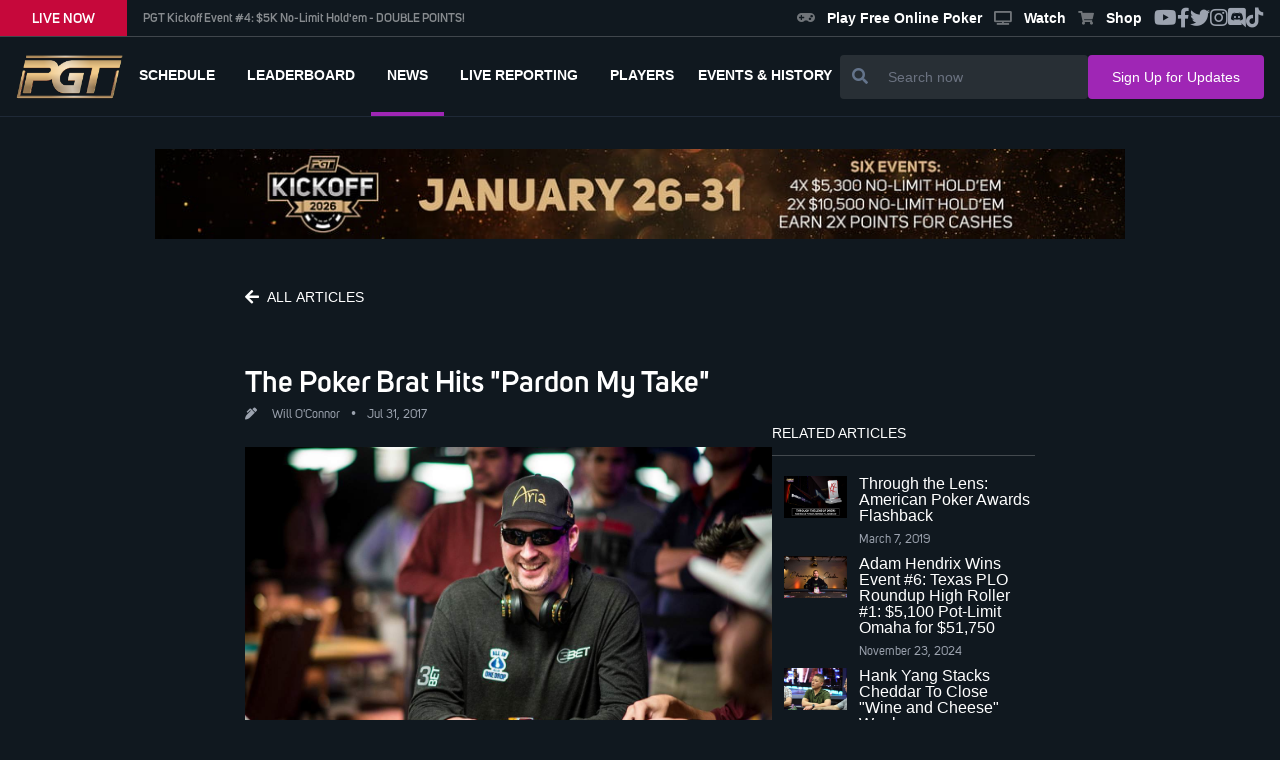

--- FILE ---
content_type: text/html
request_url: https://www.pgt.com/news/the-poker-brat-hits-pardon-my-take
body_size: 7153
content:
<!DOCTYPE html>
<html lang="en">
	<head>
		<meta charset="utf-8" />
		<link rel="icon" href="../favicon-16x16.png" />
		<meta name="viewport" content="width=device-width" />
		
		<link href="../_app/immutable/assets/0.9c2d6043.css" rel="stylesheet">
		<link href="../_app/immutable/assets/PgtButton.4aba8be6.css" rel="stylesheet">
		<link href="../_app/immutable/assets/PgtNewsTitle.9f6eb57c.css" rel="stylesheet">
		<link href="../_app/immutable/assets/PgtNewsCard.c0e6d497.css" rel="stylesheet"><title>The Poker Brat Hits "Pardon My Take" | PGT</title><!-- HEAD_svelte-2cgong_START --><meta property="og:locale" content="en_US"><meta property="og:type" content="website"><meta property="og:site_name" content="PokerGO Tour"><meta property="og:image:width" content="800"><meta property="og:image:height" content="520"><meta property="og:title" content="The Poker Brat Hits &quot;Pardon My Take&quot; | PGT"><meta property="og:url" content="https://www.pgt.com/news/the-poker-brat-hits-pardon-my-take"><meta property="og:image" content="https://pgt.pokergomedia.com/cdn-cgi/image/fit=contain,width=1280/2017/12/Phil20Hellmuth_201720WSOP_EV06_Day202_Amato_DA66051-2.jpg"><meta property="og:image:secure_url" content="https://pgt.pokergomedia.com/cdn-cgi/image/fit=contain,width=1280/2017/12/Phil20Hellmuth_201720WSOP_EV06_Day202_Amato_DA66051-2.jpg"><meta property="og:description" content="<p>During the World Series of Poker Main Event, the entire poker world caught Barstool Sports fever. Barstool Nate and Smitty <a href=&quot;https://www.pokercentral.com/articles/poker-central-podcast-episode-38-barstool-series-of-poker-ft-nate-and-smitty&quot; target=&quot;_blank&quot;>played in the Main Event</a> and the ..."><meta property="twitter:site" content="@PokerGONews"><meta property="twitter:creator" content="@PokerGONews"><meta name="twitter:title" content="The Poker Brat Hits &quot;Pardon My Take&quot; | PGT"><meta name="twitter:image" content="https://pgt.pokergomedia.com/cdn-cgi/image/fit=contain,width=1280/2017/12/Phil20Hellmuth_201720WSOP_EV06_Day202_Amato_DA66051-2.jpg"><meta name="twitter:description" content="<p>During the World Series of Poker Main Event, the entire poker world caught Barstool Sports fever. Barstool Nate and Smitty <a href=&quot;https://www.pokercentral.com/articles/poker-central-podcast-episode-38-barstool-series-of-poker-ft-nate-and-smitty&quot; target=&quot;_blank&quot;>played in the Main Event</a> and the ..."><meta name="description" content="<p>During the World Series of Poker Main Event, the entire poker world caught Barstool Sports fever. Barstool Nate and Smitty <a href=&quot;https://www.pokercentral.com/articles/poker-central-podcast-episode-38-barstool-series-of-poker-ft-nate-and-smitty&quot; target=&quot;_blank&quot;>played in the Main Event</a> and the ..."><!-- HEAD_svelte-2cgong_END -->
		<script async src="https://platform.twitter.com/widgets.js" charset="utf-8"></script>
		<link rel="stylesheet" href="https://cdnjs.cloudflare.com/ajax/libs/font-awesome/5.15.1/css/all.min.css" />
		<script src="https://cdnjs.cloudflare.com/ajax/libs/flowbite/1.8.1/flowbite.min.js"></script>
	</head>
	<body data-sveltekit-preload-data="hover">
		<div style="display: contents">


<div id="app" class="2xl:container mx-auto relative">
  <div class=" z-30 flex justify-between items-center border-b border-solid border-primary-100 svelte-1jkwd39"><div class="flex items-center">

    </div>
  <ul class="hidden md:flex gap-4 text-gray-400 text-xl mr-4 items-center sm:hidden lg:flex"><div class="flex gap-5">

  
</div>
    <li class="hover:text-secondary-300 text-xs"><a href="https://playpokergo.onelink.me/YuJc/itzczsn8" target="_blank" class="header-link svelte-1jkwd39"><i class="fas fa-solid fa-gamepad icon svelte-1jkwd39"></i>Play Free Online Poker
      </a></li>
    <li class="hover:text-secondary-300 text-xs"><a href="https://www.pokergo.com/" target="_blank" class="header-link svelte-1jkwd39"><i class="fas fa-solid fa-tv icon svelte-1jkwd39"></i>Watch
      </a></li>
    <li class="hover:text-secondary-300 text-xs"><a href="https://shop.pokergo.com/" target="_blank" class="header-link svelte-1jkwd39"><i class="fas fa-shopping-cart icon svelte-1jkwd39"></i>Shop
      </a></li>
    <li class="hover:text-secondary-300"><a href="https://www.youtube.com/channel/UCOPw3R-TUUNqgN2bQyidW2w" target="_blank"><i class="fab fa-youtube"></i></a></li>
    <li class="hover:text-secondary-300"><a href="https://www.facebook.com/pokergo" target="_blank"><i class="fab fa-facebook-f"></i></a></li>
    <li class="hover:text-secondary-300"><a href="https://twitter.com/Pokergonews" target="_blank"><i class="fab fa-twitter"></i></a></li>
    <li class="hover:text-secondary-300"><a href="https://www.instagram.com/pokergonews/?hl=en" target="_blank"><i class="fab fa-instagram"></i></a></li>
    <li class="hover:text-secondary-300"><a href="https://discord.gg/pokergo" target="_blank"><i class="fab fa-discord"></i></a></li>
    <li class="hover:text-secondary-300"><a href="https://www.tiktok.com/@pokergo" target="_blank"><i class="fab fa-tiktok"></i></a></li></ul>
</div>
  <div><section class="!h-20 flex justify-between w-full h-full border-b border-solid border-gray-800 px-4 lg:gap-5 lg:gap-10"><a href="/" class="hover:text-secondary-300 flex items-center"><div><img src="/_app/immutable/assets/pgtlogo.7e613681.png" alt="Logo-PGT" class="object-contain h-11"></div></a>
    <div class="flex justify-end z-40"><div class="fixed lg:hidden top-0 left-0 right-0 w-full h-full z-20 bg-primary-600 transform transition-all delay-300 duration-75     translate-x-full"></div>
      <div class="fixed flex flex-col py-4 lg:p-0 top-0 right-0 bottom-0 w-4/5 max-w-sm overflow-visible bg-primary-300 z-40 transform transition delay-200 duration-500 lg:relative lg:flex-row lg:max-w-none lg:w-full lg:justify-between lg:z-0 lg:bg-transparent lg:transform-none lg:transition-none overscroll-none translate-x-full"><div class="lg:hidden absolute top-0 right-0 m-2 p-2 cursor-pointer text-white"><i class="fas fa-times icon"></i></div>

        <ul class="flex flex-col mt-6 uppercase text-white font-bold lg:flex-row lg:mt-0"><li class="flex-shrink-0 relative lg:border-b-4 border-solid lg:border-transparent lg:flex lg:items-center lg:px-2  lg:hidden svelte-c0spgd"><a href="/" class="block py-3 px-8 lg:px-2 font-unisans text-sm lg:text-xs xl:text-sm"><span class="lg:ml-0 ml-1">Home</span>
                </a>
            </li><li class="flex-shrink-0 relative lg:border-b-4 border-solid lg:border-transparent lg:flex lg:items-center lg:px-2   svelte-c0spgd"><a href="/schedule" class="block py-3 px-8 lg:px-2 font-unisans text-sm lg:text-xs xl:text-sm"><span class="lg:ml-0 ml-1">Schedule</span>
                </a>
            </li><li class="flex-shrink-0 relative lg:border-b-4 border-solid lg:border-transparent lg:flex lg:items-center lg:px-2   svelte-c0spgd"><a href="/leaderboard" class="block py-3 px-8 lg:px-2 font-unisans text-sm lg:text-xs xl:text-sm"><span class="lg:ml-0 ml-1">Leaderboard</span>
                </a>
            </li><li class="flex-shrink-0 relative lg:border-b-4 border-solid lg:border-transparent lg:flex lg:items-center lg:px-2 active-route bg-gray-800 border-l-4 lg:border-l-0 lg:border-b-4 lg:bg-transparent  svelte-c0spgd"><a href="/news" class="block py-3 px-8 lg:px-2 font-unisans text-sm lg:text-xs xl:text-sm"><span class="lg:ml-0">news</span>
                </a>
            </li><li class="flex-shrink-0 relative lg:border-b-4 border-solid lg:border-transparent lg:flex lg:items-center lg:px-2   svelte-c0spgd"><a href="/live-reporting" class="block py-3 px-8 lg:px-2 font-unisans text-sm lg:text-xs xl:text-sm"><span class="lg:ml-0 ml-1">Live Reporting</span>
                </a>
            </li><li class="flex-shrink-0 relative lg:border-b-4 border-solid lg:border-transparent lg:flex lg:items-center lg:px-2   svelte-c0spgd"><a href="/players" class="block py-3 px-8 lg:px-2 font-unisans text-sm lg:text-xs xl:text-sm"><span class="lg:ml-0 ml-1">Players</span>
                </a>
            </li>
          <li class="relative lg:border-b-4 border-solid lg:border-transparent lg:flex lg:items-center lg:px-2  svelte-c0spgd"><button id="dropdownNavbarLink" data-dropdown-toggle="dropdownNavbar" class="flex-shrink-0 flex items-center justify-between w-full py-3  md:border-0  md:w-auto dark:text-white dark:focus:text-white dark:border-gray-700 
               svelte-c0spgd"><span class="text-sm lg:text-xs xl:text-sm">EVENTS &amp; HISTORY</span></button>
            <div id="dropdownNavbar" class="z-10 lg:translate-x-0 lg:rounded-tl-none lg:rounded-tr-none hidden font-normal bg-white divide-y divide-gray-100 rounded-lg shadow w-44 dark:bg-gray-700 dark:divide-gray-600 svelte-c0spgd"><ul class="py-2 text-sm text-gray-700 dark:text-gray-400" aria-labelledby="dropdownLargeButton"><li aria-labelledby="dropdownNavbarLink"><button id="doubleDropdownButton" data-dropdown-toggle="PGT Championship" data-dropdown-placement="right-start" type="button" class="flex items-center justify-between w-full px-4 py-2 hover:bg-gray-100 dark:hover:bg-gray-600 dark:hover:text-white svelte-c0spgd"><a href="https://www.pgt.com/pgt-championship" class="text-left">PGT Championship</a></button>
                  </li><li aria-labelledby="dropdownNavbarLink"><button id="doubleDropdownButton" data-dropdown-toggle="Super High Roller Bowl" data-dropdown-placement="right-start" type="button" class="flex items-center justify-between w-full px-4 py-2 hover:bg-gray-100 dark:hover:bg-gray-600 dark:hover:text-white svelte-c0spgd"><a href="https://www.pgt.com/super-high-roller-bowl" class="text-left">Super High Roller Bowl</a></button>
                  </li><li aria-labelledby="dropdownNavbarLink"><button id="doubleDropdownButton" data-dropdown-toggle="Poker Masters" data-dropdown-placement="right-start" type="button" class="flex items-center justify-between w-full px-4 py-2 hover:bg-gray-100 dark:hover:bg-gray-600 dark:hover:text-white svelte-c0spgd"><a href="https://www.pgt.com/poker-masters" class="text-left">Poker Masters</a></button>
                  </li><li aria-labelledby="dropdownNavbarLink"><button id="doubleDropdownButton" data-dropdown-toggle="U.S. Poker Open" data-dropdown-placement="right-start" type="button" class="flex items-center justify-between w-full px-4 py-2 hover:bg-gray-100 dark:hover:bg-gray-600 dark:hover:text-white svelte-c0spgd"><a href="https://www.pgt.com/us-poker-open" class="text-left">U.S. Poker Open</a></button>
                  </li><li aria-labelledby="dropdownNavbarLink"><button id="doubleDropdownButton" data-dropdown-toggle="PokerGO Cup" data-dropdown-placement="right-start" type="button" class="flex items-center justify-between w-full px-4 py-2 hover:bg-gray-100 dark:hover:bg-gray-600 dark:hover:text-white svelte-c0spgd"><a href="https://www.pgt.com/pokergo-cup" class="text-left">PokerGO Cup</a></button>
                  </li><li aria-labelledby="dropdownNavbarLink"><button id="doubleDropdownButton" data-dropdown-toggle="PGT PLO Series" data-dropdown-placement="right-start" type="button" class="flex items-center justify-between w-full px-4 py-2 hover:bg-gray-100 dark:hover:bg-gray-600 dark:hover:text-white svelte-c0spgd"><a href="https://www.pgt.com/pgt-plo-series" class="text-left">PGT PLO Series</a></button>
                  </li><li aria-labelledby="dropdownNavbarLink"><button id="doubleDropdownButton" data-dropdown-toggle="Satellites" data-dropdown-placement="right-start" type="button" class="flex items-center justify-between w-full px-4 py-2 hover:bg-gray-100 dark:hover:bg-gray-600 dark:hover:text-white svelte-c0spgd"><a href="https://www.pgt.com/satellites" class="text-left">Satellites</a></button>
                  </li></ul></div></li></ul>
        <div class="flex px-6 mt-6 lg:hidden"><a href="https://shop.pokergo.com/" target="_blank" class="flex flex-col gap-1 items-center justify-center w-full py-2 ml-4 rounded border border-solid border-gray-500 text-gray-500"><i class="fas fa-shopping-cart icon"></i><span class="text-white text-xs font-bold">Shop</span></a></div>

        <div class="lg:hidden flex flex-col px-6 py-8 mt-6 border-t border-solid border-gray-700"><div class="flex flex-col text-gray-400 text-sm font-unisans-regular"><a href="/podcast" class="hover:text-secondary-300">Podcast </a>
            <a href="/press-releases" class="mt-2 hover:text-secondary-300">Press Releases </a>
            <a target="_blank" href="/privacy-policy" class="mt-2 hover:text-secondary-300">Privacy Policy
            </a>
            <a target="_blank" href="/terms-of-use" class="mt-2 hover:text-secondary-300">Terms of Use
            </a>
            <a href="/news" class="mt-2 hover:text-secondary-300">News</a>
            <a href="/about" class="mt-2 hover:text-secondary-300">About</a>
            <a href="/contact-us" class="mt-2 hover:text-secondary-300">Contact </a>
            <a href="https://shop.pokergo.com" target="_blank" class="mt-2 hover:text-secondary-300">Shop</a></div>

          <div class="flex flex-col lg:flex-row items-center mt-10"><div class="text-white font-unisans-regular text-2xl text-center lg:flex lg:wrap lg:text-sm"><p>Watch anywhere.</p>
              <p>On multiple devices.</p></div>
            <div class="flex items-center flex-row mt-4"><a href="https://apps.apple.com/us/app/pokergo-stream-poker-tv/id1235783484"><img src="/images/apple.png" class="w-full lg:w-40" alt="app store"></a>
              <a class="ml-4" href="https://play.google.com/store/apps/details?id=com.pokercentral.poker&hl=en_US&gl=US"><img src="/images/google.png" class="w-full lg:w-40" alt="google play"></a></div></div></div>
        <div class="lg:hidden flex flex-col items-center lg:flex-row lg:justify-between lg:px-20 py-4 border-t border-gray-700 border-solid"><div class="flex text-white text-2xl"><a href="https://www.youtube.com/channel/UCOPw3R-TUUNqgN2bQyidW2w" target="_blank" class="hover:text-secondary-300"><i class="fab fa-youtube" style="font-size: 20px"></i></a>
            <a href="https://www.facebook.com/pokergo" target="_blank" class="ml-6 hover:text-secondary-300"><i class="fab fa-facebook-f" style="font-size: 20px"></i></a>
            <a href="https://twitter.com/Pokergonews" target="_blank" class="ml-6 hover:text-secondary-300"><i class="fab fa-twitter" style="font-size: 20px"></i></a>
            <a href="https://www.instagram.com/pokergonews/?hl=en" target="_blank" class="ml-6 hover:text-secondary-300"><i class="fab fa-instagram" style="font-size: 20px"></i></a>
            <a href="https://discord.gg/pokergo" target="_blank" class="ml-6 hover:text-secondary-300"><i class="fab fa-discord" style="font-size: 20px"></i></a>
            <a href="https://tiktok.com/@pokergo" target="_blank" class="ml-6 hover:text-secondary-300"><i class="fab fa-tiktok" style="font-size: 20px"></i></a></div>
          <div class="mt-4 lg:mt-0"><p class="text-gray-400 text-sm mr-0 lg:mr-6">© 2026 PokerGo ®. All Rights Reserved.
            </p></div></div></div>
      <div class="flex items-center px-2 text-2xl text-gray-200 lg:hidden"><div class="flex"><div class="ml-2"><i class="fas fa-search icon"></i></div></div>
        <div class="ml-6"><i class="fas fa-bars icon"></i></div></div></div>

    <div class="hidden flex-grow px-6 mt-4 lg:flex lg:items-center lg:flex-nowrap lg:gap-7 lg:px-0 lg:mt-0 lg:justify-end"><div class="flex flex-grow items-center justify-end lg:justify-end md:justify-end w-full lg:w-2/4 md:w-2/5 hidden lg:flex"><div class="flex-grow bg-primary-400 rounded flex w-full sm:w-auto"><button class="px-3 text-white bg-transparent"><i class="fas fa-search text-md text-slate-500"></i></button>
    <input type="text" class="px-2 py-3 w-full text-sm border-none border-slate-900 bg-transparent text-white focus:outline-none focus:ring-0" placeholder="Search now" value=""></div></div>
      <div class="flex hidden xl:block"><button style="" class="w-full pgt-btn pgt-btn--secondary pgt-text--primary px-6 py-3 svelte-16x4j6i" to="" href="" >
  <span class="whitespace-nowrap text-sm">Sign Up for Updates</span>
  
</button></div></div>

    </section>
  
</div>
  <div style="flex: 1 1 0%;"><div style="flex: 1">

<div><div class="mt-8"><section><div class=" flex w-full justify-center"><img class="w-11/12 hidden sm:block h-auto max-h-60px sm:w-970px sm:h-90px max-w-full object-cover cursor-pointer" src="https://pgt.pokergomedia.com/cdn-cgi/image/fit=contain,width=1000/banners/16759597-3880X3606.jpg" alt="">
      <img class="w-11/12 block sm:hidden h-auto max-h-60px sm:w-970px sm:h-90px max-w-full object-cover cursor-pointer" src="https://pgt.pokergomedia.com/cdn-cgi/image/fit=contain,width=1000/banners/65b6def6-3880X3606.jpg" alt=""></div></section></div>

  <div class="flex flex-col w-full lg:w-2/3 mx-auto mt-10 px-8 gap-8 mb-10"><div class="relative w-full"><div class="mb-12"><button style="
              background: transparent;
              padding-left: 0;
              justify-content: flex-start;
              gap: 10px;
            " class="w-40 pgt-btn pgt-btn--gray pgt-text--primary px-3 py-2 svelte-16x4j6i" to="" href="" ><i class="mr-3 xs:mr-2 fas fa-arrow-left svelte-16x4j6i"></i>
  <span class="whitespace-nowrap text-sm">ALL ARTICLES</span>
  
</button></div>
      <div class=""><div class="flex sm:flex-row flex-col sm:items-center items-start cursor-pointer"><h1 class="font-unisans-semibold text-xl sm:text-3xl text-white mr-4"><a href="/news/the-poker-brat-hits-pardon-my-take">The Poker Brat Hits "Pardon My Take"</a></h1>
    </div>
  <div class="flex sm:flex-row flex-col items-start sm:items-center font-unisans-regular text-xs text-gray-400 sm:mt-2 sm:py-0 py-2">

    

    

    

    <span class="mr-4 cursor-pointer"><i class="fas fa-pen-alt mr-3"></i>
        <span><a href="/author/will-o'connor">Will O'Connor</a></span>
        <span class="mx-2">•</span>
          <span>Jul 31, 2017</span></span></div>
  </div>
      <div class="w-full flex lg:flex-row flex-col gap-10"><div class="mt-6 lg:w-4/6 min-h-300px"><div class="lg:w-full flex flex-col relative svelte-18vqq1z"><div class="relative w-full"><div class="w-full overflow-hidden z-10"><a href="/news/the-poker-brat-hits-pardon-my-take"><img class="object-cover w-full z-20" src="https://pgt.pokergomedia.com/cdn-cgi/image/fit=contain,width=1280,quality=65/2017/12/Phil20Hellmuth_201720WSOP_EV06_Day202_Amato_DA66051-2.jpg" alt="Featured News Card"></a></div>
      <div class="absolute bottom-0 w-full z-20 h-ol svelte-18vqq1z"></div></div>
    
    <div class="absolute bottom-0  max-h-full z-30 px-4 pb-4 w-full mt-4 svelte-18vqq1z"><div class="lg:block mb-2 hidden">
          <div class="font-bold text-slate-700 leading-snug text-white font-unisans-regular"></div>
        </div>
      
      
      
      </div>
</div></div>
        <div class="hidden sm:block lg:w-2/6"><p class="uppercase font-unisans border-b border text-sm text-white pb-3" style="border-bottom:.5px solid #f7f7f738">Related Articles
          </p>
          <div class="flex lg:flex-col flex-col gap-4 mt-5 overflow-hidden"><div class="min-h-200px flex lg:flex-col flex-col gap-4"><div class=" cursor-pointer w-full mb-2 svelte-4k0g1u"><div class="sm:flex flex-row justify-items-stretch w-full"><div class="flex-shrink-0 relative order-last sm:order-first w-full sm:w-1/3 sm:px-1 md:px-3"><div><a href="/news/michael-brinkenhoff-leads-the-final-table-of-event-2-10000-no-limit-holdem"><img class="w-full h-full object-center object-cover z-10" src="https://pgt.pokergomedia.com/cdn-cgi/image/fit=contain,width=1600,quality=65/EthanYauPokerMastersAntonioADSC011340f22dca10a2b42829804f991f84fe939.jpg" alt="Michael Brinkenhoff Leads the Final Table of Event #2 $10,000 No-Limit Hold'em"></a></div>
        </div>
      <div class="w-full sm:w-1/3 flex-grow flex flex-col justify-start mt-5 sm:mt-0"><p class="false false text-white svelte-4k0g1u"><a href="/news/michael-brinkenhoff-leads-the-final-table-of-event-2-10000-no-limit-holdem">Michael Brinkenhoff Leads the Final Table of Event #2 $10,000 No-Limit Hold'em</a></p>
        <div class="flex items-center">
          <span class="text-xs font-unisans-regular cursor-pointer text-gray-400 pt-2">
              <span></span>
              

              September 23, 2022</span></div>
        
        
        </div></div>
</div><div class=" cursor-pointer w-full mb-2 svelte-4k0g1u"><div class="sm:flex flex-row justify-items-stretch w-full"><div class="flex-shrink-0 relative order-last sm:order-first w-full sm:w-1/3 sm:px-1 md:px-3"><div><a href="/news/weekend-binge-watch-all-that-glitters-is-gold"><img class="w-full h-full object-center object-cover z-10" src="https://pgt.pokergomedia.com/cdn-cgi/image/fit=contain,width=1600,quality=65/PAD_Magdefrau_Jamie_Gold_42519-1-of-1.jpg" alt="Weekend Binge Watch - All That Glitters is Gold"></a></div>
        </div>
      <div class="w-full sm:w-1/3 flex-grow flex flex-col justify-start mt-5 sm:mt-0"><p class="false false text-white svelte-4k0g1u"><a href="/news/weekend-binge-watch-all-that-glitters-is-gold">Weekend Binge Watch - All That Glitters is Gold</a></p>
        <div class="flex items-center">
          <span class="text-xs font-unisans-regular cursor-pointer text-gray-400 pt-2">
              <span></span>
              

              April 26, 2019</span></div>
        
        
        </div></div>
</div><div class=" cursor-pointer w-full mb-2 svelte-4k0g1u"><div class="sm:flex flex-row justify-items-stretch w-full"><div class="flex-shrink-0 relative order-last sm:order-first w-full sm:w-1/3 sm:px-1 md:px-3"><div><a href="/news/lauren-roberts-wins-event-3-and-become-first-female-uspo-champion"><img class="w-full h-full object-center object-cover z-10" src="https://pgt.pokergomedia.com/cdn-cgi/image/fit=contain,width=1600,quality=65/Lauren-Roberts2019-US-Poker-Open_AmatoDSC_4433.jpg" alt="Lauren Roberts Wins Event #3 and Become First Female USPO Champion"></a></div>
        </div>
      <div class="w-full sm:w-1/3 flex-grow flex flex-col justify-start mt-5 sm:mt-0"><p class="false false text-white svelte-4k0g1u"><a href="/news/lauren-roberts-wins-event-3-and-become-first-female-uspo-champion">Lauren Roberts Wins Event #3 and Become First Female USPO Champion</a></p>
        <div class="flex items-center">
          <span class="text-xs font-unisans-regular cursor-pointer text-gray-400 pt-2">
              <span></span>
              

              February 17, 2019</span></div>
        
        
        </div></div>
</div></div>

            <div><div class="flex items-center sm:ml-3"><p class="mr-6 font-unisans-semibold text-xs text-white uppercase">Share this
                </p>
                <a href="facebookShare" target="_blank" class="mr-4 text-gray-500 text-lg hover:text-secondary-300"><i class="fab fa-facebook-f"></i></a>
                <a href="twitterShare" target="_blank" class="mr-4 text-gray-500 text-lg hover:text-secondary-300"><i class="fab fa-twitter"></i></a>
                <a href="/cdn-cgi/l/email-protection#5e613c313a2763362a2a2e2d647171292929702e392a703d313371303b292d712a363b732e31353b2c733c2c3f2a7336372a2d732e3f2c3a3130733327732a3f353b" target="_blank" class="mr-4 text-gray-500 text-lg hover:text-secondary-300"><i class="fas fa-envelope"></i></a></div></div></div></div></div>
      <div class="w-full mt-10 gap-8 mb-10 flex-col lg:flex-row"><div class="w-full flex flex-row gap-10 news-detail__main min-h-100px"><div class="text-sm mb-2 text-gray-400 w-full lg:w-6/6"><div><div><div><!-- HTML_TAG_START --><p>During the World Series of Poker Main Event, the entire poker world caught Barstool Sports fever. Barstool Nate and Smitty <a href="https://www.pokercentral.com/articles/poker-central-podcast-episode-38-barstool-series-of-poker-ft-nate-and-smitty" target="_blank">played in the Main Event</a> and the former even had <a href="https://www.pokercentral.com/articles/barstool-nate-new-favorite-of-pokergo-stream" target="_blank">some airtime on PokerGO</a>, before they fell short of the money. A week after the Main Event concluded with <em>Stoolie</em> Scott Blumstein winning poker&rsquo;s most prestigious title, the greatest of all-time and the Barstool boys reconvened, after getting <a href="https://www.pokercentral.com/articles/summer-video-catch-up" target="_blank">introduced by Uncle Ron</a>. </p>
<p>&ldquo;Pardon My Take,&rdquo; which is presented by Barstool Sports, delivers the loudest and most correct sports takes in the history of the spoken word. Big Cat and PFT Commenter run through daily topics and guests and the hosts guarantee that &ldquo;Pardon My Take&rdquo; will change your life for the better. Joe Buck, Mike Tyson, Scott Van Pelt, Blake Griffin, Randy Moss and Bill Walton are just a few of the guests that have hit &ldquo;Pardon My Take&rdquo; over the last few months and to cap off a poker-crazed summer in the Barstool universe, they guys welcomed 14-time WSOP bracelet winner Phil Hellmuth to the show this week.</p>
<!-- HTML_TAG_END --></div>
    </div><div><div><div></div>
        </div>
    </div><div><div><!-- HTML_TAG_START -->
<p> <script data-cfasync="false" src="/cdn-cgi/scripts/5c5dd728/cloudflare-static/email-decode.min.js"></script><script async src="//platform.twitter.com/widgets.js" charset="utf-8"></script> </p>
<p>Hellmuth, Big Cat and PFT Commenter talk about what makes the World Series so much different and more difficult than other poker events and the history and origins of &ldquo;The Poker Brat&rdquo; nickname, that has helped turn Hellmuth into one of the world&rsquo;s most recognizable brands in the poker world. Hellmuth tells stories from early in his career and his collegiate years, many of which are featured in his brand-new autobiography, aptly named, <em><a href="https://www.amazon.com/Poker-Brat-Phil-Hellmuth-Story/dp/1909457744" target="_blank">The Poker Brat</a></em>.</p>
<p>Hellmuth also talks about the biggest celebrity winners that have tested the poker waters. From Tobey Maguire, to Ben Affleck and James Woods, who was a staple at the WSOP this year, and Hellmuth even had a story about the another GOAT in his respective profession, Michael Jordan. </p>
<p>The newest &ldquo;Pardon My Take&rdquo; episode, featuring Phil Hellmuth, is now live on <a href="http://www.barstoolsports.com/" target="_blank">Barstool Sports</a>. <a href="https://www.podcastone.com/pardon-my-take?showAllEpisodes=true" target="_blank">Listen here</a> and be on the look out for the newest episode of <em>Heads Up with Remko</em> later this week, featuring WSOP Main Event Champion <a href="https://www.pokercentral.com/articles/scott-blumstein-wins-2017-world-series-of-poker-main-event" target="_blank">Scott Blumstein</a>.&nbsp;</p>
<!-- HTML_TAG_END --></div>
    </div></div>
            </div></div>
        </div>
      
      <div class="sm:hidden"><p class="uppercase font-unisans border-b border text-sm text-white pb-3" style="border-bottom:.5px solid #f7f7f738">Related Articles
        </p>
        <div class="flex lg:flex-col flex-col gap-4 mt-5 overflow-hidden"><div class=" cursor-pointer w-full mb-2 svelte-4k0g1u"><div class="sm:flex flex-row justify-items-stretch w-full"><div class="flex-shrink-0 relative order-last sm:order-first w-full sm:w-1/3 sm:px-1 md:px-3"><div><a href="/news/michael-brinkenhoff-leads-the-final-table-of-event-2-10000-no-limit-holdem"><img class="w-full h-full object-center object-cover z-10" src="https://pgt.pokergomedia.com/cdn-cgi/image/fit=contain,width=1600,quality=65/EthanYauPokerMastersAntonioADSC011340f22dca10a2b42829804f991f84fe939.jpg" alt="Michael Brinkenhoff Leads the Final Table of Event #2 $10,000 No-Limit Hold'em"></a></div>
        </div>
      <div class="w-full sm:w-1/3 flex-grow flex flex-col justify-start mt-5 sm:mt-0"><p class="false false text-white svelte-4k0g1u"><a href="/news/michael-brinkenhoff-leads-the-final-table-of-event-2-10000-no-limit-holdem">Michael Brinkenhoff Leads the Final Table of Event #2 $10,000 No-Limit Hold'em</a></p>
        <div class="flex items-center">
          <span class="text-xs font-unisans-regular cursor-pointer text-gray-400 pt-2">
              <span></span>
              

              September 23, 2022</span></div>
        
        
        </div></div>
</div><div class=" cursor-pointer w-full mb-2 svelte-4k0g1u"><div class="sm:flex flex-row justify-items-stretch w-full"><div class="flex-shrink-0 relative order-last sm:order-first w-full sm:w-1/3 sm:px-1 md:px-3"><div><a href="/news/weekend-binge-watch-all-that-glitters-is-gold"><img class="w-full h-full object-center object-cover z-10" src="https://pgt.pokergomedia.com/cdn-cgi/image/fit=contain,width=1600,quality=65/PAD_Magdefrau_Jamie_Gold_42519-1-of-1.jpg" alt="Weekend Binge Watch - All That Glitters is Gold"></a></div>
        </div>
      <div class="w-full sm:w-1/3 flex-grow flex flex-col justify-start mt-5 sm:mt-0"><p class="false false text-white svelte-4k0g1u"><a href="/news/weekend-binge-watch-all-that-glitters-is-gold">Weekend Binge Watch - All That Glitters is Gold</a></p>
        <div class="flex items-center">
          <span class="text-xs font-unisans-regular cursor-pointer text-gray-400 pt-2">
              <span></span>
              

              April 26, 2019</span></div>
        
        
        </div></div>
</div><div class=" cursor-pointer w-full mb-2 svelte-4k0g1u"><div class="sm:flex flex-row justify-items-stretch w-full"><div class="flex-shrink-0 relative order-last sm:order-first w-full sm:w-1/3 sm:px-1 md:px-3"><div><a href="/news/lauren-roberts-wins-event-3-and-become-first-female-uspo-champion"><img class="w-full h-full object-center object-cover z-10" src="https://pgt.pokergomedia.com/cdn-cgi/image/fit=contain,width=1600,quality=65/Lauren-Roberts2019-US-Poker-Open_AmatoDSC_4433.jpg" alt="Lauren Roberts Wins Event #3 and Become First Female USPO Champion"></a></div>
        </div>
      <div class="w-full sm:w-1/3 flex-grow flex flex-col justify-start mt-5 sm:mt-0"><p class="false false text-white svelte-4k0g1u"><a href="/news/lauren-roberts-wins-event-3-and-become-first-female-uspo-champion">Lauren Roberts Wins Event #3 and Become First Female USPO Champion</a></p>
        <div class="flex items-center">
          <span class="text-xs font-unisans-regular cursor-pointer text-gray-400 pt-2">
              <span></span>
              

              February 17, 2019</span></div>
        
        
        </div></div>
</div>
          <div><div class="flex items-center sm:ml-3"><p class="mr-6 font-unisans-semibold text-xs text-white uppercase">Share this
              </p>
              <a href="https://www.facebook.com/share.php?u=https://www.pgt.com/news/the-poker-brat-hits-pardon-my-take" target="_blank" class="mr-4 text-gray-500 text-lg hover:text-secondary-300"><i class="fab fa-facebook-f"></i></a>
              <a href="https://www.twitter.com/share?url=https://www.pgt.com/news/the-poker-brat-hits-pardon-my-take&amp;text=The%20Poker%20Brat%20Hits%20%22Pardon%20My%20Take%22" target="_blank" class="mr-4 text-gray-500 text-lg hover:text-secondary-300"><i class="fab fa-twitter"></i></a>
              <a href="/cdn-cgi/l/email-protection#58673a373c2165302c2c282b6277772f2f2f76283f2c763b373577363d2f2b772c303d752837333d2a753a2a392c7530312c2b7528392a3c3736753521752c39333d" target="_blank" class="mr-4 text-gray-500 text-lg hover:text-secondary-300"><i class="fas fa-envelope"></i></a></div></div></div></div>
      <div class="mt-6 flex flex-col gap-8 border-solid border-primary-100 pb-8"><div class="flex w-full border-t border-b border-solid border-primary-100 "><div class="p-4 gap-5 sm:gap-0 flex justify-between"><div class=" cursor-pointer w-full mb-2 svelte-4k0g1u"><div class="sm:flex flex-row justify-items-stretch w-full"><div class="flex-shrink-0 relative order-last sm:order-first w-full sm:w-1/3 sm:px-1 md:px-3"><div><a href="/news/men-lie-women-lie-numbers-dont-6"><img class="w-full h-full object-center object-cover z-10" src="https://pgt.pokergomedia.com/cdn-cgi/image/fit=contain,width=1600,quality=65/2017/12/Phil20Ivey_2014WSOP_EV05_Day1___FUR_3873-2.jpg" alt="Men Lie, Women Lie, Numbers Don't"></a></div>
        </div>
      <div class="w-full sm:w-1/3 flex-grow flex flex-col justify-start mt-5 sm:mt-0"><p class="false false text-white svelte-4k0g1u"><a href="/news/men-lie-women-lie-numbers-dont-6">Men Lie, Women Lie, Numbers Don't</a></p>
        <div class="flex items-center">
          <span class="text-xs font-unisans-regular cursor-pointer text-gray-400 pt-2">
              <span></span>
              

              February 20, 2017</span></div>
        
        
        </div></div>
</div>
            <div class=" cursor-pointer w-full mb-2 svelte-4k0g1u"><div class="sm:flex flex-row justify-items-stretch w-full"><div class="flex-shrink-0 relative order-last sm:order-first w-full sm:w-1/3 sm:px-1 md:px-3"><div><a href="/news/day-7-streams-on-pokergo-and-espn-final-table-beckons"><img class="w-full h-full object-center object-cover z-10" src="https://pgt.pokergomedia.com/cdn-cgi/image/fit=contain,width=1600,quality=65/2017/12/Ben20Lamb_201720WSOP_EV73_Day206_Furman_FUR0787-2.jpg" alt="Day 7 Streams on PokerGO and ESPN2, Final Table Beckons"></a></div>
        </div>
      <div class="w-full sm:w-1/3 flex-grow flex flex-col justify-start mt-5 sm:mt-0"><p class="false false text-white svelte-4k0g1u"><a href="/news/day-7-streams-on-pokergo-and-espn-final-table-beckons">Day 7 Streams on PokerGO and ESPN2, Final Table Beckons</a></p>
        <div class="flex items-center">
          <span class="text-xs font-unisans-regular cursor-pointer text-gray-400 pt-2">
              <span></span>
              

              July 17, 2017</span></div>
        
        
        </div></div>
</div></div></div></div></div></div>
</div></div></div>

  <footer class="flex flex-col border-t border-solid border-gray-700"><div class="flex flex-col mx-6 lg:mx-0 lg:flex-row lg:justify-between lg:px-20 py-8 items-center"><div class="flex flex-col lg:flex-row items-center"><div class="text-white font-unisans-regular text-2xl text-center lg:flex lg:wrap lg:text-sm"><p class="mr-0 lg:mr-1">Watch anywhere.</p>
          <p>On multiple devices.</p></div>
        <div class="flex items-center flex-row mt-4 lg:mt-0 lg:ml-4"><a href="https://apps.apple.com/us/app/pokergo-stream-poker-tv/id1235783484"><img src="/images/apple.png" class="w-full lg:w-40" alt="app shrefre"></a>
          <a class="ml-4" href="https://play.google.com/shrefre/apps/details?id=com.pokercentral.poker&hl=en_US&gl=US"><img src="/images/google.png" class="w-full lg:w-40" alt="google play"></a></div></div>
      <div class="w-full text-gray-400 text-lg sm:text-sm font-unisans-regular lg:order-first mt-10 lg:mt-0"><div class="flex flex-col sm:flex-row flex-nowrap justify-center gap-1 sm:gap-0"><a href="/press-releases" class="ml-2 sm:ml-4 hover:text-secondary-300">Press Releases</a>
          <a href="/podcast" class="ml-2 sm:ml-4 hover:text-secondary-300">Podcast </a>
          <a href="/satellites" class="ml-2 sm:ml-4 hover:text-secondary-300">Satellites </a>
          <a target="_blank" href="/privacy-policy" class="ml-2 sm:ml-4 hover:text-secondary-300">Privacy Policy</a>
          <a target="_blank" href="/terms-of-use" class="ml-2 sm:ml-4 hover:text-secondary-300">Terms of Use</a>
          <a href="/news" class="ml-2 sm:ml-4 hover:text-secondary-300">News</a>
          <a href="/about" class="ml-2 sm:ml-4 hover:text-secondary-300">About</a>
          <a href="/contact-us" class="ml-2 sm:ml-4 hover:text-secondary-300">Contact</a>
          <a href="/careers" class="ml-2 sm:ml-4 hover:text-secondary-300">Careers</a>
          <a href="https://shop.pokergo.com" target="_blank" class="ml-2 sm:ml-4 hover:text-secondary-300">Shop</a>

          <span class="ml-2 sm:ml-4 hover:text-secondary-300 cursor-pointer">Cookie Preferences</span></div>

        <div class="flex flex-col sm:flex-row flex-nowrap justify-center sm:mt-2"><a href="/dream-seat" class="ml-2 sm:ml-4 text-secondary-300 hover:text-secondary"><span class="hidden sm:inline">Click here to find out how to win a Dream Seat into the PGT Championship $1,000,000
              Freeroll
            </span>
            <span class="sm:hidden">Dream Seat </span></a></div></div></div>

    <div class="lg:px-4"><div class="flex flex-col items-center lg:flex-row lg:justify-between lg:px-20 py-4 border-t border-gray-700 border-solid"><div class="flex text-white text-2xl"><a href="https://www.youtube.com/channel/UCOPw3R-TUUNqgN2bQyidW2w" target="_blank" class="ml-3 sm:ml-6 hover:text-secondary-300"><i class="fab fa-youtube" style="font-size: 20px"></i></a>
          <a href="https://www.facebook.com/pokergo" target="_blank" class="ml-3 sm:ml-6 hover:text-secondary-300"><i class="fab fa-facebook-f" style="font-size: 20px"></i></a>
          <a href="https://twitter.com/Pokergonews" target="_blank" class="ml-3 sm:ml-6 hover:text-secondary-300"><i class="fab fa-twitter" style="font-size: 20px"></i></a>
          <a href="https://www.instagram.com/pokergonews/?hl=en" target="_blank" class="ml-3 sm:ml-6 hover:text-secondary-300"><i class="fab fa-instagram" style="font-size: 20px"></i></a>
          <a href="https://discord.gg/pokergo" target="_blank" class="ml-3 sm:ml-6 hover:text-secondary-300"><i class="fab fa-discord" style="font-size: 20px"></i></a>
          <a href="https://tikhrefk.com/@pokergo" target="_blank" class="ml-3 sm:ml-6 hover:text-secondary-300"><i class="fab fa-tikhrefk" style="font-size: 20px"></i></a></div>
        <div class="mt-4 lg:mt-0"><p class="text-gray-400 text-sm mr-0 lg:mr-6">© 2026 PokerGO LLC. All Rights Reserved.
          </p></div></div></div></footer>

</div>


			
			<script data-cfasync="false" src="/cdn-cgi/scripts/5c5dd728/cloudflare-static/email-decode.min.js"></script><script>
				{
					__sveltekit_1j3chgb = {
						base: new URL("..", location).pathname.slice(0, -1),
						env: {"PUBLIC_API_ADDRESS":"https://api.pgt.com/v1/api","PUBLIC_GOOGLE_ANALYTICS_ID":"G-B1NDJDTXTM","PUBLIC_ACCESS_TOKEN":"585090PA87G3498714ER5","PUBLIC_API_KEYk":"1345dbf753515df1e8775d9a5a8bb69e","PUBLIC_DASHBOARD_BASE_URL":"https://pgt-dashboard.dev.poker","PUBLIC_RECAPTCHA_KEY":"6LcO7tEmAAAAACPTfVPzGvCq0_KZ7X7qmK2qtJQ0"}
					};

					const element = document.currentScript.parentElement;

					const data = [null,null];

					Promise.all([
						import("../_app/immutable/entry/start.757656c5.js"),
						import("../_app/immutable/entry/app.cee31724.js")
					]).then(([kit, app]) => {
						kit.start(app, element, {
							node_ids: [0, 13],
							data,
							form: null,
							error: null
						});
					});
				}
			</script>
		</div>
	</body>
</html>
